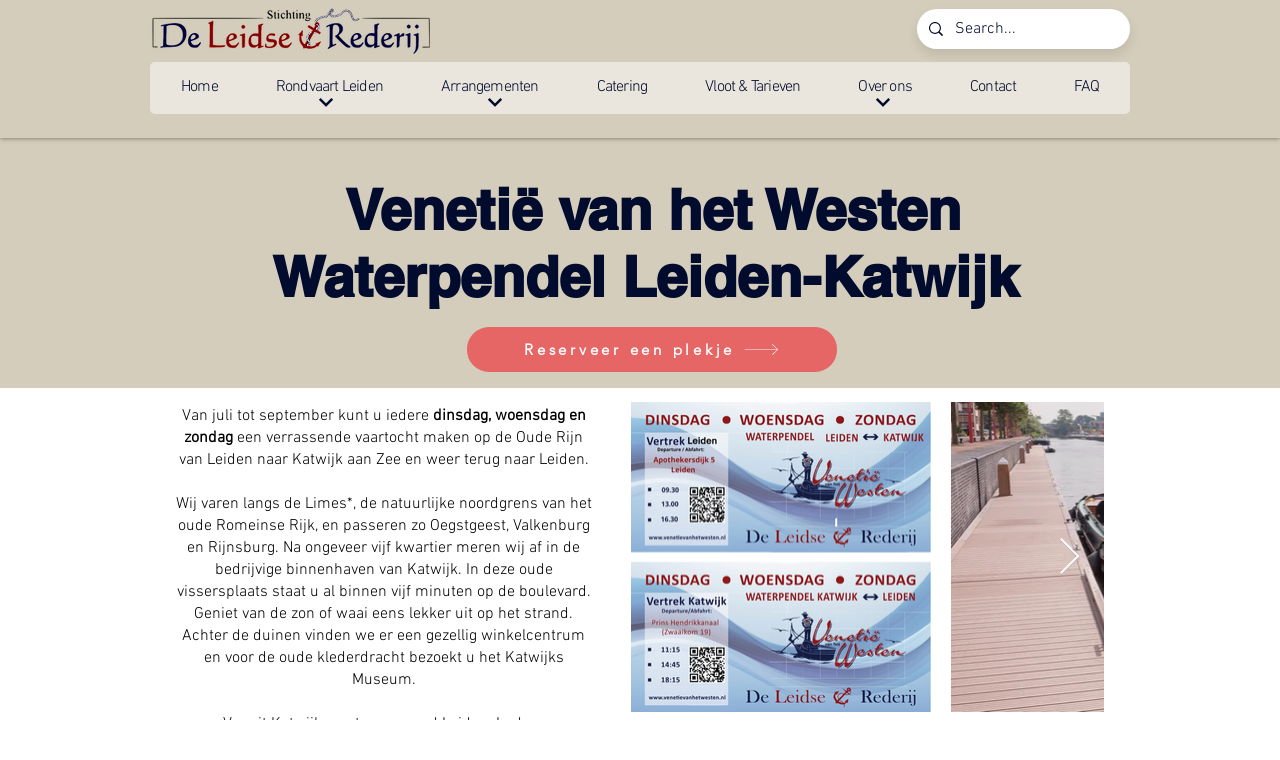

--- FILE ---
content_type: text/html; charset=UTF-8
request_url: https://venetievanhetwesten.nl/impressies/
body_size: 228
content:

<!DOCTYPE HTML PUBLIC "-//W3C//DTD HTML 4.0 Transitional//EN">
<HTML>

  <HEAD>
    <META http-equiv="Refresh" content="0; url=http://leidserederij.nl/venetie-van-het-westen/impressies">
  </HEAD>

  <BODY>
  </BODY>
</HTML>


